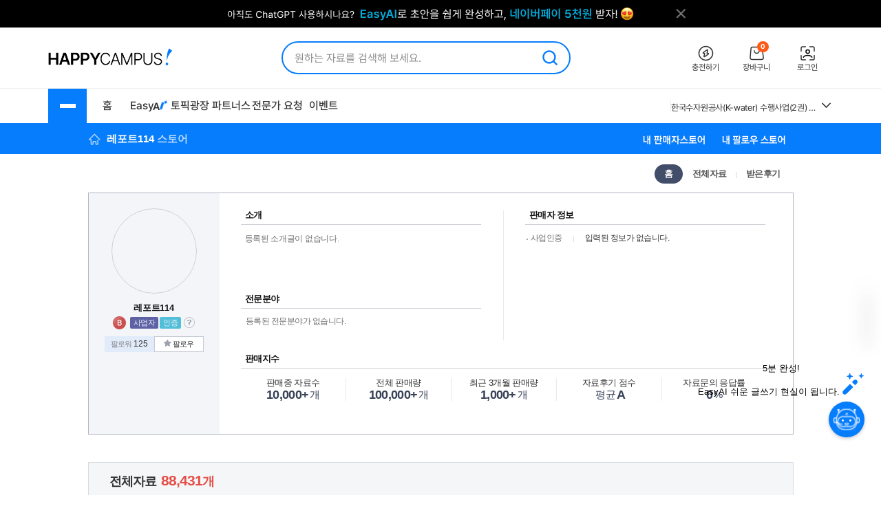

--- FILE ---
content_type: application/javascript
request_url: https://www.happycampus.com/js/myshop.js?jsVer=20260113.0
body_size: 9334
content:
var Myshop = {
	/**
	 * 현재 접속한 스토어의 id
	 */
	storeId: '',
	/**
	 * 더 펼쳐보기
	 */
	getMoreData: function(id, page, type, seq, viewCount)
	{

		var param = "id=" + id + "&page=" + page + "&type=" + type + "&viewCount=" + viewCount + "&seq=" + seq ;
		var url = "/store/"+id+"/more";

		if($("#moreBox"+page+"_"+type).html() == '') {
			$.ajax({
				type:'get',
				dataType: 'html',
				url: url,
				async:false,
				data: param,
				success:function(data){
					result = data.split("#result#");
					if(result[0] !== "SUCCESS" ) {
						alert('목록갱신에 실패했습니다.');
						return false;
					} else {
						$("#btnMore"+(page-1)+"_"+type).hide();
						$("#moreBox"+page+"_"+type).html(result[1]).show();
						$("#btnMore"+page+"_"+type).show();
					}
				},
				error: function(xhr, status, error) {
					Common.ajaxErrorProcess(xhr, status, error);
				}
			});
		}
		else {
			$("#btnMore"+(page-1)+"_"+type).hide();
			$("#moreBox"+page+"_"+type).show();
			$("#btnMore"+page+"_"+type).show();
		}
	},

	/**
	 * 더보기 닫기
	 */
	closeMoreData: function(page, type)
	{
		page = 2;
		scrollPos = '';

		if(page > 2) {
			scrollPos = $("#moreBox"+(page-1)+"_"+type).offset().top - 30;
		}
		else{
			scrollPos = $("#div_list_"+type).offset().top;
		}

		$("#moreBox4_"+type).hide();
		$("#moreBox3_"+type).hide();
		$("#moreBox2_"+type).hide();
		$("#btnMore4_"+type).hide();
		$("#btnMore3_"+type).hide();
		$("#btnMore2_"+type).hide();
		$("#btnMore1_"+type).show();
		$("body").scrollTop(scrollPos);
	},

	/**
	 *  클릭로그 기록
	 */
	clickLogNew: function(str)	{
		//$('#dummyLog').load("/comm/trace.html?log="+str , function(html, status){$('#dummyLog').html(html);});
	},

	/**
	 * 뷰타입 layer toggle 및 기타 열려있는 layer 닫기
	 */
	showViewType: function() {
		if($("#div_branch_category").length > 0)
			$("#div_branch_category").hide();
		if($("#div_branch_category").length > 0)
			$("#div_branch_category").hide();

		$("#div_view_type").toggle();
	},

	/**
	 * 내 관심샵 처리
	 */
	favoriteProcess: function(id, flag) {
		if(!id){
			alert( '대상 아이디가 없습니다.' );
			return;
		}

		if(flag == "DEL"){
			if(!confirm('팔로잉을 취소하시겠습니까?')) {
				return false;
			}
		}

		if(Common.isGuest()){
			alert('로그인 이후 이용이 가능합니다.');
			Common.goUrl('/site/login/?returnUrl=' + encodeURI(document.location.pathname));
			return false;
		}

		var params = 'id='+id+'&flag='+flag;
		var url = "/store/"+id+"/favorite/";

		$.ajax({
			type:'POST',
			dataType: 'json',
			url: url,
			async:false,
			data: params,
			success:function(json){
				if(json != null) {
					if(json.error == "INSERT") {
						alert("팔로우하지 못하였습니다.");
					}
					else if(json.error == "EXISTS") {
						alert("이미 팔로우한 회원입니다.");
					}
					else if(json.error == "NO") {
						alert("해피캠퍼스 회원이 아닙니다.");
					}
					else if(json.error == "NOSTORE") {
						alert("판매자만 팔로우 가능합니다.");
					}
					else if(json.error == "EQUAL") {
						alert("본인 스토어 입니다.");
					}
					else if(json.error == "MAX") {
						alert("팔로우는 최대 1000명까지 가능합니다.");
					}
					else if(json.error == "LOGIN") {
						if(!Common.confirmLogin('/store/'+id+'/', '')) {}
					}
					else {
						if(json.code == "INSERT") {
							alert("팔로우 했습니다.");
							$('#followButton').addClass('On');
							$('#follow_icon_' + id).addClass('on').attr('method-type', 'DEL');
							$('.my_follow3 .f_t1').text('팔로잉');
						}
						else if(json.code == "DELETE") {
							if($('#followListBox').length > 0){ // 팔로우 목록인경우
								document.location.reload();
							}
							else {
								$('#follow_icon_' + id).removeClass('on').attr('method-type', 'ADD');
								$('.my_follow3 .f_t1').text('팔로우');
							}
							$('#followButton').removeClass('On');
						}
						$('#follow_count_' + id).text(((json.followerCount >= 1000) ? '999+' : json.followerCount));
					}
				}
			},
			error: function(xhr, status, error) {
				Common.ajaxErrorProcess(xhr, status, error);
			}
		});
	},

	/**
	 * 검색
	 */
	search: function() {
		var form = document.search2;
		// var id = form.id.value;
		var qu = form.qu.value;
		//var cate = form.category.value;
		//var view = form.view.value;
		if(qu == '') {
			alert('검색어를 입력해 주세요.');
			form.qu.focus();
			return false;
		}

		var filter = /([\<.]script[\>.])+(\w*)([\(]?)([\"|\']?)(\w*)([\"|\']*)([\)]?)([;]?)([\<.][\/.]script[\>.])+/;
		if(filter.test(qu)) {
			form.qu.value = '';
			return false;
		}

		// var url = "/store/"+id+"/search/";
		// form.action = url;
		return true;
	},
	/**
	 * 판매자료 페이지 목록 페이징
	 * @param page
	 */
	'docListPage': function(page){
		if( page > $('#totalPageSize').val() ){
			//console.log('마지막 페이지 입니다.');
			return false;
		} else {
			Common.setAjaxLoadingScreen();
			//ajax 호출
			$.ajax({
				url: $('#docListForm').attr('action')
				,data : $('#docListForm').serialize()
				,type: "GET"
				,dataType: 'html'
				,async: true
				,success: function(html) {
					$('#docListBox').append(html);
				}
				,error: function() {
					alert("통신에 문제가 발생하였습니다. 문제가 지속될 경우 [고객센터]에 문의해주세요.");
				}
			});
		}
	},
	/**
	 * 마이샵 정보 수정용 폼 출력
	 */
	openEditInfoForm: function(){
		Common.closeLayerBox();
		Common.openLayerBox("editMyshopInfoBox", Common.loadingHTML, 400, 310, 'btnEditMyshopInfo', true);
		$.get('/sellManager/editMyshopInfo/', {}, function(html){
			$('#editMyshopInfoBox').html(html);
		},'html');
	},
	/**
	 * 마이샵 대표이미지 수정용 폼 출력
	 */
	openEditPhotoForm: function(){
		Common.closeLayerBox();
		Common.openLayerBox("editMyshopPhotoBox", Common.loadingHTML, 316, 225, 'myshopMainPhoto', true);
		$.get('/sellManager/editMyshopPhoto/', {}, function(json){
			if(json.errorMsg != '') {
				alert(json.errorMsg);
			}
			else{
				if(json.html != null){
					$('#editMyshopPhotoBox').html(json.html);
				}
				else{
					$('#editMyshopPhotoBox').html('').hide();
				}
			}
		},'json');
	},

	/**
	 * 좌측 진행중인 이벤트가 3개 이상인 경우 더보기 및 닫기
	 */
	 eventMoreView: function(flag){
		if(flag == 'open') {
			$("#event_more_open").hide();
			$("#event_more_close").show();
	        $(".event_more_data").show();
		}
		else {
			$("#event_more_open").show();
			$("#event_more_close").hide();
	        $(".event_more_data").hide();
		}
	 },
	tagMoreView: function(flag) {
		if(flag == '1') {
			$("#tag_more_open").hide();
			$("#tag_more_close").show();
			$("#div_more_tag").show();
		}
		else {
			$("#tag_more_open").show();
			$("#tag_more_close").hide();
			$("#div_more_tag").hide();
		}
	},
	viewSimilarSeller: function() {
		this.toggleLayer("div_similar_seller");
		$('#div_favorite_list').hide();
		$('#div_view_type').hide();
		$('#div_branch_category').hide();
		$('#div_branch_list').hide();
	
		if($("#div_similar_seller").css("display") == "block") {
			$("#similar_arrow").attr("src", "/images/common/bullet/2009_bul_arrow11_up.gif");
		}
		else {
			$("#similar_arrow").attr("src", "/images/common/bullet/2009_bul_arrow11.gif");
		}
	},
	toggleLayer: function(id) {
		$("#"+id).toggle();
	},

	/**
	 * 전체 자료 리포트 년 보여주기
	 */
	showYear : function(){
		jQuery('#sYear').toggle();
	},

	/**
	 * 전체 자료 리포트 월 보여주기
	 */
	showMonth : function(){
		jQuery('#sMonth').toggle();
	},

	/**
	 * 전체 자료 리포트 년 선택
	 * @param year
	 */
	selectYear : function(year){
		jQuery('#sYearVal').val(year);
		jQuery('#yearText').html(year+'년'+"<span style=\"left: 58px; bottom: 8px;\"><img src=\"/images/common/bullet/2009_bul_arrow11.gif\"></span>");
		jQuery('#sYear').hide();
		Myshop.makeMonthArea();
	},

	/**
	 * 월 LI 요소 만들어 주기
	 */
	makeMonthArea : function(){
		var str = '';
		var month = 0;
		var date = new Date();

		if(date.getFullYear() == jQuery('#sYearVal').val()){
			month = date.getMonth();
		}else{
			month = 12;
		}
		for(i=1; i<=month; i++){
			str = str+"<li style=\"letter-spacing:0;\"><a href=\"javascript:void(0);\" class=\"c505050_11\" onclick=\"selectMonth('"+i+"');return false;\">"+i+"월</a></li>";
		}
		str = "<ul>"+str+"</ul>";
		jQuery('#sMonth').html(str);
	},

	/**
	 * 월 선택
	 * @param month
	 */
	selectMonth : function (month){
		jQuery('#sMonthVal').val(month);
		jQuery('#monthText').html(month+"월"+"<span style=\"left: 38px; bottom: 8px;\"><img src=\"/images/common/bullet/2009_bul_arrow11.gif\"></span>");
		jQuery('#sMonth').hide();
	},

	/**
	 * 조회 시 페이지 이동
	 * @param month
	 */
	goSearch : function (month){
		document.location.href="/sellManager/allReport/?year=" +jQuery('#sYearVal').val()+"&month="+jQuery('#sMonthVal').val();
	},

	/**
	 * 판매관리 - 전체자료 리포트 - 인기자료 상위 20 리스트 카테고리 선택
	 * @param docCategorySeq
	 */
	setBestSaleCategory:function(docCategorySeq) {
		// 탭 스타일 지정
		var tabStyle = {
			1:{'on':'on', 'off':'off'},
			2:{'on':'on', 'off':'off'},
			8:{'on':'on', 'off':'off'},
			5:{'on':'on', 'off':'off'},
			6:{'on':'on', 'off':'off'},
			9:{'on':'on', 'off':'off2'}
		};
		// 선택한 탭 이외 스타일 지정
		for(var i in tabStyle) {
			if(i == docCategorySeq) {
				$('#id_bestSaleList_' + i).attr('class', tabStyle[i].on);
			} else {
				$('#id_bestSaleList_' + i).attr('class', tabStyle[i].off);
			}
		}
		$('#id_bestDocCategory').val(docCategorySeq);
		// 목록 가지고 오기
		Myshop.getBestSaleList();
	},
	/**
	 * 판매관리 - 전체자료리포트 - 인기자료 상위 20 유무료 선택
	 * @param moneyType
	 */
	setBestSaleMoneyType:function(moneyType) {
		var payType = $('#id_moneyType').val(moneyType);
		$('#sMnyText').html(moneyType == 'free' ? '무료' : '유료');
		$('#sMny').toggle();
		// 목록 가지고 오기
		Myshop.getBestSaleList();
	},

	/**
	 * 팔린 자료 가져오기
	 */
	getBestSaleList:function() {
		var docCategorySeq = $('#id_bestDocCategory').val();
		var payType = $('#id_moneyType').val();

		$.ajax({
			type:'POST',
			dataType: 'json',
			url: '/sellManager/bestSaleList',
			async:false,
			data: {
				'docCategorySeq':docCategorySeq,
				'payType':payType
			},
			success:function(data){
				$('#topList').html('');
				var imgNumber = '';
				var i = 0;
				var bgColor = '';
				var price = '';
				var html = '<table width="845" cellpadding="0" cellspacing="0" style="border:1px solid #d9d9d9" id="topListTable"><tr bgcolor="#f1f1f1"><th height="25" class="c646464">순위</th><th class="c646464">자료명</th><th width="80" class="c646464">가격</th><th width="100" class="c646464">등록일</th></tr>';
				if(data.length > 0) {
					for(i in data) {
						i = parseInt(i);
						imgNumber = (i + 1) < 10 ? '0' + (i + 1) : (i + 1);
						bgColor = ((i % 2) == 0) ? '#ffffff' : '#f9f9f9';
						price = data[i].price == 0 ? '무료' :  data[i].price;
						html += '<tr style="background-color:' + bgColor + '"><td class="num2"><img src="/images/mypage/b_num' + imgNumber + '.gif" title="1" /></td><td><div style="padding-top:0;line-height:230%;word-break:wrap;width:500px;height:24px;white-space: wrap;display: inline-block;overflow:hidden;"><a href="' + data[i].docUrl + '" target="_blank" class="c505050">' + data[i].title + '</a></div></td><td style="color:#f33900; font-size:11px; text-align:right; padding:0 20px 0 0;">' + price + '</td><td class="c505050_11" style="text-align:center;">' + data[i].regDate + '</td></tr>';
					}
				} else {
					html += '<tr style="background-color:#fff; height: 30px;"><td colspan="4" class="center">해당 카테고리의 인기자료가 없습니다.</td></tr>';
				}
				html += '</table>';
				$('#topList').html(html);

			},
			error:function() {
				alert('XHR Request Error');
			}
		});

	},

	popDocUploadGuide: function() {
		Common.showHelp('textbn', 'docUploadGuideDiv', '/help/?p=docUploadGuide', 455, 554, null, 'center', 'bottom');
	},

	closeSellGuidePop: function() {
		if($('#chkSellGuidePop').is(":checked") == true) {
			Common.setCookie("cookieSellGuidePop", "done" , 1); //1=하루 동안 이 문서 열지 않음.
		}
		$('#docUploadGuideDiv').hide();
	},

	/**
	 * 아이디 비공개 설정 팝업
	 */
	openHideIdForm: function(nickname){
		var html = '<form id="nicknameForm" method="post" action="/sellManager/setNickname">'
				+ '<input type="hidden" name="nickname" value="' + nickname + '"></form>'
				+ '<div class="pop_eference" style="width:360px; background: #FFFFFF;">'
				+ '<div class="pcon">'
				+ '<div style="text-align:left; line-height:24px; font-size:13px; padding:10px 10px 10px 17px; font-family:\'맑은 고딕\'">'
				+ '<span style="display:block; font-weight:bold; font-size:15px; text-align:left">로그인 아이디를 대신하여 노출할 <em style="color:#eb4a3f">닉네임</em>을 <br/>설정해주세요.</span>'
				+ '<span style="display:block; padding:15px 0 8px 0;">※ 닉네임은 <em style="color:#eb4a3f">최초 적용후 수정이 불가</em>합니다.</span>'
				+ '<input id="nickname" type="text" style="border:1px solid #aaa; width:217px; height:32px; font-size:13px; vertical-align:middle; padding-left:7px" onkeydown="if(event.keyCode===13){Myshop.checkDuplicateNickname(); return false;}"><a href="#" class="btn_in_confirm" onclick="Myshop.checkDuplicateNickname();return false;">중복확인</a>'
				+ '<span id="id_nick" class="id_nick" style="display: none;">사용할 닉네임 : <em>'+nickname+'</em></span>'
				+ '</div></div>'
				+ '<div id="originBtn" class="ev_btn" style="margin-top:25px; margin-bottom:15px; text-align:center">'
				+ '<a class="btn_p_w" href="#" onclick="Common.closeLayerBox(\'hideIdForm\');return false;">취소</a>'
				+ '</div>'
				+ '<div id="newBtn" class="ev_btn" style="display: none;margin-top:25px; margin-bottom:15px; text-align:center">'
				+ '<a class="btn_p_b" style="letter-spacing:0" href="#" onclick="$(\'#nicknameForm\').submit();return false;">적용</a> <a class="btn_p_w" href="#" onclick="Common.closeLayerBox(\'hideIdForm\');return false;">취소</a>'
				+ '</div></div>';

		Common.openLayerBox('hideIdForm', html, 362, '', 'hideId', false, 'center', 'center', false);

		if(typeof nickname === 'undefined'){
			$('#originBtn').css('display', 'block');
			$('#newBtn').css('display', 'none');
			$('#id_nick').css('display', 'none');
		} else{
			$('#originBtn').css('display', 'none');
			$('#newBtn').css('display', 'block');
			$('#id_nick').css('display', 'block');
		}
	},

	/**
	 * 닉네임 중복체크
	 */
	checkDuplicateNickname: function(){

		var nickname = $('#nickname').val(),
		nicknameLength = nickname.length,
		content = '';

		if(nickname === ''){
			content = '별명을 입력해 주세요.';
			this.showAlertPopup(content, 300, '', 'nickname');
			return false;
		}

		var pattern = /[^\w가-힣]/gi;
		if(pattern.test(nickname) === true){
			content = '영문/숫자 4자~12자 가능<br>한글/숫자 2자~12자 가능</span>';
			content += '띄어쓰기 및 특수문자는<br>사용할 수 없습니다.';
			this.showAlertPopup(content, 300, '', 'nickname');
			return false;
		}

		var pattern = /^[0-9a-zA-Z]+$/;
		if(pattern.test(nickname) === false && (nicknameLength < 13 && nicknameLength > 1)){ // 한글 포함 시 2자 허용
		} else if(nicknameLength < 4 || nicknameLength > 12){
			content = '영문/숫자 4자~12자 가능<br>한글/숫자 2자~12자 가능</span>';
			content += '글자수를 확인해 주세요.';
			this.showAlertPopup(content, 300, '', 'nickname');
			return false;
		}

		$.ajax({
			type: 'post',
			dataType: 'json',
			url: '/sellManager/checkNickname',
			data: {
				nickname : nickname
			},
			success: function(json){
				if(json != null){
					var contentCss = {
						'fontSize' : 15,
						'paddingBottom' : 13
					};
					if(json.isDuplicate == 'y'){
						Myshop.showAlertPopup(json.comment, 300, '', 'nickname', '', contentCss);
					} else{
						var btnHtml = '<a class="btn_p_b" href="#" onclick="Myshop.openHideIdForm(\''+json.nickname+'\');Common.closeLayerBox(\'alertPopup\');return false;">적용</a> <a class="btn_p_w" href="#" onclick="Common.closeLayerBox(\'alertPopup\');return false;">닫기</a>';
						Myshop.showAlertPopup(json.comment, 300, '', 'nickname', btnHtml, contentCss);
					}
				}
			},
			error: function(xhr, status, error){
				Common.ajaxErrorProcess(xhr, status, error);
			}
		});
	},

	/**
	 * 전체회원/인증회원 필터링 해서 리스트 볼지 설정
	 * @param {boolean} flag 설정 여부
	 */
	filterMemberAuthPhone: false,
	setFilterMemberAuthPhone: function (flag) {
		this.filterMemberAuthPhone = (flag === true);

		var $opinionArea = $('#opinionListFilterBox');
		if (this.filterMemberAuthPhone == true) {
			$opinionArea.find('#docOpinionFilterAll').removeClass('on');
			$opinionArea.find('#docOpinionFilterAuthPhone').addClass('on');
		} else {
			$opinionArea.find('#docOpinionFilterAll').addClass('on');
			$opinionArea.find('#docOpinionFilterAuthPhone').removeClass('on');
		}

		this.opinionList(1, false);
	},

	/**
	 * 구매평가 리스트 출력
	 * @param {number|string} page 페이지 번호
	 * @param {bool} isAppend
	 * @return {boolean}
	 */
	opinionList: function (page, isAppend) {
		$.ajax({
			url: '/store/' + this.storeId + '/docOpinion/',
			type: 'get',
			method: 'get',
			dataType: 'json',
			data: {
				page: page,
				memberAuthPhone: (Myshop.filterMemberAuthPhone == true ? 'y' : '')
			},
			success: function (json) {
				if (json == null) return false;
				if (json.errorMsg !== '') {
					alert(json.errorMsg);
					return  false;
				}

				//var _$opinionCount = $('#docOpinionCount');
				var _$opinionList = $('#docOpinionList');
				var _$btnMore = $('#btnDocOpinionMore');

				var _totalCount = json.totalPage;
				var _next = json.nextPage;

				if (_totalCount < 1) {
					// _$opinionCount.empty();
					_$opinionList.empty().append('<p class="c_none">자료후기가 없습니다.</p>');
					_$btnMore.hide();
					return false;
				}

				//등록된 평가 갯수 출력
				// _$opinionCount.html('(' + _totalCount + ')');

				//더보기 버튼 관련 처리
				if (typeof _next != 'undefined' && _next != '') {
					_$btnMore.attr('page-data', _next).show();
				} else {
					_$btnMore.hide();
				}

				if(page == _totalCount){
					_$btnMore.hide();
				}

				//출력 처리
				if (isAppend == true) {
					_$opinionList.append(json.resultHtml);
				} else {
					_$opinionList.empty();
					_$opinionList.append(json.resultHtml);
				}
			},
			error: function(xhr, status, error) {
				Common.ajaxErrorProcess(xhr, status, error);
			}
		});
	},
	/**
	 * 자료후기 페이지 목록 페이징
	 * @param page
	 * @returns {boolean}
	 */
	docOpinionListPage: function(page){
		if( page > $('#totalPageSize').val() ){
			//console.log('마지막 페이지 입니다.');
			return false;
		} else {

			if(this.filterMemberAuthPhone){
				$('#memberAuthPhone').val('y');
			}
			else{
				$('#memberAuthPhone').val('');
			}

			Common.setAjaxLoadingScreen();
			//ajax 호출
			$.ajax({
				url: $('#docOpinionListForm').attr('action')
				,data : $('#docOpinionListForm').serialize()
				,type: "GET"
				,dataType: 'html'
				,async: true
				,success: function(html) {
					$('#docOpinionList').append(html);
				}
				,error: function() {
					alert("통신에 문제가 발생하였습니다. 문제가 지속될 경우 [고객센터]에 문의해주세요.");
				}
			});
		}
	},
	/**
	 * 팔로우 페이지 목록 페이징
	 * @param page
	 * @returns {boolean}
	 */
	followListPage: function(page){
		if( page > $('#totalPageSize').val() ){
			//console.log('마지막 페이지 입니다.');
			return false;
		} else {

			if(this.filterMemberAuthPhone){
				$('#memberAuthPhone').val('y');
			}
			else{
				$('#memberAuthPhone').val('');
			}

			Common.setAjaxLoadingScreen();
			//ajax 호출
			$.ajax({
				url: $('#followListForm').attr('action')
				,data : $('#followListForm').serialize()
				,type: "GET"
				,dataType: 'html'
				,async: true
				,success: function(html) {
					$('#followList').append(html);
				}
				,error: function() {
					alert("통신에 문제가 발생하였습니다. 문제가 지속될 경우 [고객센터]에 문의해주세요.");
				}
			});
		}
	},
	/**
	 * 추천자료, 자료요청 노출/비노출 설정
	 * @param {string} type
	 * @param {string} value
	 * @param {string} menu
	 */
	setStoreViewConfig: function (type, value, menu) {
		$.ajax({
			url: '/store/' + Myshop.storeId + '/setViewConfig',
			type: 'get',
			data: {type: type, value: value},
			dataType: 'json',
			success: function (json) {
				if (!json.result) {
					alert(json.description);
					return false;
				}

				if(menu == 'profileBox'){
					$('#profileBoxViewWantDocButton').attr('current-view-want-doc', ((value == 'y') ? 'n' : 'y'));
					$('#profileBoxViewWantDocStatus').text(((value == 'y') ? 'ON' : 'OFF'));
					if(value == 'y'){
						$('#profileBoxViewWantDocStatus').removeClass('ico_off').addClass('ico_on');
					}
					else{
						$('#profileBoxViewWantDocStatus').removeClass('ico_on').addClass('ico_off');
					}
					if($('#viewWantDocY').length > 0){ // 마이페이지 추가정보 입력 페이지 고려
						if(value == 'y'){
							$('#viewWantDocY').attr('checked', 'checked');
						}
						else{
							$('#viewWantDocN').attr('checked', 'checked');
						}
					}
				}
				else {
					location.reload();
				}
			}
		});
	},
	/**
	 * 아이디 비공개 설정 하위 알람팝업
	 * @param content
	 * @param width
	 * @param height
	 * @param targetId
	 * @param btnHtml
	 * @param contentCss
	 */
	showAlertPopup: function(content, width, height, targetId, btnHtml, contentCss){
		var params = {};
		if(typeof btnHtml == 'undefined' || btnHtml == ''){
			btnHtml = '<a class="btn_p_w" href="#" onclick="Common.closeLayerBox(\'alertPopup\');return false;">닫기</a>';
		}
		if(typeof contentCss == 'undefined'){
			params.paddingBottom = 7;
			params.fontSize = 13;
		} else{
			params.paddingBottom = (typeof contentCss.paddingBottom != 'undefined') ? contentCss.paddingBottom : 7;
			params.fontSize = (typeof contentCss.fontSize != 'undefined') ? contentCss.fontSize : 13;
		}

		var html = '<div class="pop_eference" style="width:' + width + 'px; background: #FFFFFF;">'
				+ '<div class="pcon">'
				+ '<p style="text-align:center; line-height:22px; font-size:13px; margin:10px; font-family:\'맑은 고딕\'">'
				+ '<span style="font-weight:bold;display:block;padding-bottom:' + params.paddingBottom + 'px;font-size:' + params.fontSize + 'px;">'
				+ content
				+ '</span></p></div>'
				+ '<div class="ev_btn" style="margin-top:20px; text-align:center">'
				+ btnHtml
				+ '</div></div>';

		Common.openLayerBox('alertPopup', html, width, height, targetId, false);
	},
	/**
	 * 자료요청 관련
	 */
	WantDoc: {
		/**
		 * 자료요청 작성 form의 d-day datepicker 생성 및 이벤트 설정
		 * @param {string} id 달력출력영역 id
		 * @param {string} minDateStr 선택가능 최소일
		 * @param {string} [defaultDateStr] 기본 선택일
		 */
		initDDayDatePicker: function (id, minDateStr, defaultDateStr) {
			//set vars: 달력 최소, 최대 일자
			var minDate = new Date(minDateStr);
			var maxDate = new Date(minDateStr);
			maxDate.setFullYear(maxDate.getFullYear() + 1);

			//set vars: 기본 선택 일자
			var defaultDate;
			if (typeof defaultDateStr == 'undefined') {
				defaultDate = new Date(minDateStr);
			} else {
				defaultDate = new Date(defaultDateStr);
			}

			//set vars: 달력 옵션
			var datePickerOpt = {
				dateFormat: 'yy.mm.dd',
				navigationAsDateFormat: true,
				changeMonth: true,
				changeYear: true,
				dayNames: ['일요일', '월요일', '화요일', '수요일', '목요일', '금요일', '토요일'],
				dayNamesMin: ['일', '월', '화', '수', '목', '금', '토'],
				monthNamesShort: ['1월','2월','3월','4월','5월','6월','7월','8월','9월','10월','11월','12월'],
				monthNames: ['1월','2월','3월','4월','5월','6월','7월','8월','9월','10월','11월','12월'],
				nextText: '다음 달',
				prevText: '이전 달',
				showMonthAfterYear: true,
				minDate: minDate,
				maxDate: maxDate,
				defaultDate: defaultDate
			};

			//pc/모바일 여부에 따라 처리 분리
			if (Common.isMobileBrowser()) {
				datePickerOpt.altField = '#dDayDate';

				//달력영역 토글 이벤트
				$('#calendarLabel').click(function (e) {
					e.preventDefault();
					$('#calendar').toggle();
				});

				//달력값 선택 이벤트
				$('#' + id).change(function () {
					var date = new Date($(this).val());
					$('#calendarLabel').text(date.getMonth() + 1 + '월 ' + date.getDate() + '일');
				});
			} else {
				datePickerOpt.currentText = '오늘';
				datePickerOpt.closeText = '닫기';
				datePickerOpt.showButtonPanel = true;
			}

			$('#' + id).datepicker(datePickerOpt);
		},
		/**
		 * 추천자료 영역 토글
		 * @param {number} wantDocSeq 자료요청번호
		 */
		toggleRequestDocArea: function (wantDocSeq) {
			$('#wantDoc_' + wantDocSeq).toggle();
		},
		/**
		 * 자료요청 form의 textarea 이벤트
		 * @param {string} type 이벤트 타입
		 * @param {string} [page] 어느 페이지의 form인지 구분자
		 */
		addFormContentsLabel: function (type, page) {
			if (typeof page == 'undefined' || page == '') page = 'wantDocList';

			var $form = $('#addWantDocForm');
			var $label, $textarea;
			if (page == 'storeIndex') {
				$label = $form.find('#wantDocContentsLabel');
				$textarea = $form.find('#wantDocContents');
			} else {
				$label = $form.find('#contentsLabel');
				$textarea = $form.find('#contents');
			}

			if (type == 'focus') {
				$label.hide();
			} else {
				if ($textarea.val() == '') {
					$label.show();
				}
			}
		},
		/**
		 * 자료요청 form의 textarea 글자수 카운터
		 * @param {string} [page] 어느 페이지의 카운터인지 구분자
		 */
		addFormContentsCounter: function (page) {
			if (typeof page == 'undefined' || page == '') page = 'wantDocList';

			var $form = $('#addWantDocForm');
			var $counter, $textarea;
			if (page == 'storeIndex') {
				$counter = $form.find('#wantDocContentsCounter');
				$textarea = $form.find('#wantDocContents');
			} else {
				$counter = $form.find('#contentsCounter');
				$textarea = $form.find('#contents');
			}

			if ($textarea.val().length > 200) {
				alert('200글자 이내로 작성가능합니다.');
				$textarea.val($textarea.val().substr(0, 200));
				return false;
			}

			$counter.text($textarea.val().length);
		},
		/**
		 * 자료 요청 form submit
		 * @param {string} [page] 어느 페이지의 form인지 구분자
		 */
		submitAdd: function (page) {
			if (typeof page == 'undefined' || page == '') page = 'wantDocList';

			var $form = $('#addWantDocForm');
			var $contents, $dDay;
			if (page == 'storeIndex') {
				$contents = $form.find('#wantDocContents');
				$dDay = $form.find('#wantDocDDayDate');
			} else {
				$contents = $form.find('#contents');
				$dDay = $form.find('#dDayDate');
			}

			if ($contents.val() == '') {
				alert('원하는 자료 요청 내용을 입력해주세요.');
				$contents.focus();
				return false;
			}

			if ($contents.val().length > 200) {
				alert('최대 200자 이내로 입력해주세요.');
				$contents.focus();
				return false;
			}

			if ($dDay.val() == '') {
				alert('마감일을 선택해주세요.');
				$dDay.focus();
				return false;
			}

			$form.submit();
		},
		/**
		 * 자료요청 수락 처리
		 * @param {number} wantDocSeq 자료요청 번호
		 */
		accepted: function (wantDocSeq) {
			if (!confirm('해당 요청을 수락하시겠습니까?')) {
				return false;
			}

			$.ajax({
				url: '/store/' + Myshop.storeId + '/wantDocProc/',
				type: 'get',
				dataType: 'json',
				data: {wantDocSeq: wantDocSeq, mode: 'accepted'},
				async: false,
				cache: false,
				success: function (json) {
					if (json.result) {
						alert('해당 요청을 수락했습니다.');
						location.reload();
						return true;
					} else {
						alert(json.description);
						return false;
					}
				}
			});
		},
		/**
		 * 자료요청 수락 처리(모바일)
		 * @param {number} wantDocSeq 자료 요청 번호
		 * @param {string} [mode] 처리 모드
		 */
		acceptedMobile: function (wantDocSeq, mode) {
			if (typeof mode == 'undefined' || mode == '') mode = 'mobileAcceptedConfirm';

			$.ajax({
				url: '/store/' + Myshop.storeId + '/wantDocProc/',
				type: 'get',
				dataType: 'json',
				data: {wantDocSeq: wantDocSeq, mode: mode},
				async: false,
				cache: false,
				success: function (json) {
					if (!json.result) {
						alert(json.desc);
						return false;
					}

					if (mode == 'mobileAcceptedConfirm') {
						var $contents = $('#wantDocExtraArea_' + wantDocSeq);
						$contents.empty();
						$contents.html(json.data.html);
					} else {
						alert('해당 요청을 수락했습니다.');
						if (typeof WantDoc != 'undefined' && WantDoc.from == 'sellManager') {
							WantDoc.mobileList('reload');
						} else {
							Myshop.WantDoc.mobileList('reload');
						}
					}
					return true;
				}
			});
		},
		/**
		 * 자료요청 거절 처리
		 * @param {number} wantDocSeq 자료 요청 번호
		 */
		reject: function (wantDocSeq) {
			if (!confirm('해당 요청을 거절하시겠습니까?')) {
				return false;
			}

			$.ajax({
				url: '/store/' + Myshop.storeId + '/wantDocProc/',
				type: 'get',
				dataType: 'json',
				data: {wantDocSeq: wantDocSeq, mode: 'reject'},
				async: false,
				cache: false,
				success: function (json) {
					if (json.result) {
						alert('해당 요청을 거절했습니다.');
						location.reload();
						return true;
					} else {
						alert(json.description);
						return false;
					}
				}
			});
		},
		/**
		 * 자료요청 거절 처리
		 * @param {number} wantDocSeq 자료 요청 번호
		 * @param {string} [mode] 처리 모드
		 */
		rejectMobile: function (wantDocSeq, mode) {
			if (typeof mode == 'undefined' || mode == '') mode = 'mobileRejectConfirm';

			$.ajax({
				url: '/store/' + Myshop.storeId + '/wantDocProc/',
				type: 'get',
				dataType: 'json',
				data: {wantDocSeq: wantDocSeq, mode: mode},
				async: false,
				cache: false,
				success: function (json) {
					if (!json.result) {
						alert(json.desc);
						return false;
					}

					if (mode == 'mobileRejectConfirm') {
						var $contents = $('#wantDocExtraArea_' + wantDocSeq);
						$contents.empty();
						$contents.html(json.data.html);
					} else {
						alert('해당 요청을 거절했습니다.');
						if (typeof WantDoc != 'undefined' && WantDoc.from == 'sellManager') {
							WantDoc.mobileList('reload');
						} else {
							Myshop.WantDoc.mobileList('reload');
						}
					}
					return true;
				}
			});
		},
		/**
		 * 기존 자료 추천 팝업
		 * @param {number} wantDocSeq 자료 요청 번호
		 * @param {string} [mode] 처리 mode 구분자
		 */
		selectDocPopup: function (wantDocSeq, mode) {
			if (typeof mode == 'undefined' || mode == '') mode = 'popup';

			//set vars: ajax request params
			var ajaxParams = {mode: mode, wantDocSeq: wantDocSeq};

			//set vars: html object
			var $popup = $('#wantDocSelectPopup');

			if (mode == 'search') {
				if ($popup.length > 0) {
					var qCategorySeq = $popup.find('[name="qCategorySeq"]').val();
					var qKeyword = $popup.find('[name="qKeyword"]').val();

					ajaxParams.qCategorySeq = qCategorySeq;
					ajaxParams.qKeyword = qKeyword;
				}
			}

			$.ajax({
				url: '/store/' + Myshop.storeId + '/wantDocSelect',
				type: 'get',
				dataType: 'json',
				data: ajaxParams,
				success: function (json) {
					if (!json.result) {
						alert(json.description);
						return false;
					}

					if ($popup.length > 0) {
						$popup.remove();
					}

					Common.openLayerBox('wantDocSelectPopup', json.data.html, 640, 480, '', false, 'center', 'center');
					return true;
				}
			});
		},
		/**
		 * 기존 자료 추천 영역 출력 (모바일)
		 * @param {number} wantDocSeq 자료 요청 번호
		 * @param {string} [mode] 처리 mode 구분자
		 */
		selectDocMobile: function (wantDocSeq, mode) {
			if (typeof mode == 'undefined' || mode == '') mode = 'mobileList';

			//set vars: ajax request params
			var ajaxParams = {mode: mode, wantDocSeq: wantDocSeq};

			//set vars: html object
			var $contents = $('#wantDocExtraArea_' + wantDocSeq);

			if (mode == 'search') {
				if ($contents.length > 0) {
					ajaxParams.qKeyword = $contents.find('[name="qKeyword"]').val();
				}
			}

			$.ajax({
				url: '/store/' + Myshop.storeId + '/wantDocSelect',
				type: 'get',
				dataType: 'json',
				data: ajaxParams,
				success: function (json) {
					if (!json.result) {
						alert(json.description);
						return false;
					}

					$contents.empty();
					$contents.html(json.data.html);
					return true;
				}
			});
		},
		/**
		 * 기존 자료 추천 자료 선택 처리
		 * @param {number} wantDocSeq 자료 요청 번호
		 */
		selectDocConfirm: function (wantDocSeq) {
			var docSeq = $('#wantDocSelectList').find('input[name="docSeq"]:checked').val();

			if (typeof docSeq == 'undefined' || docSeq == '') {
				alert('추천할 자료를 선택해주세요.');
				return false;
			}

			$.ajax({
				url: '/store/' + Myshop.storeId + '/wantDocSelect',
				type: 'get',
				dataType: 'json',
				data: {mode: 'proc', wantDocSeq: wantDocSeq, docSeq: docSeq},
				success: function (json) {
					if (!json.result) {
						alert(json.description);
						return false;
					}

					alert('자료 추천이 완료됐습니다.');
					location.reload();
					return true;
				}
			})
		},
		/**
		 * 기존 자료 추천 자료 선택 처리 (모바일)
		 * @param {number} wantDocSeq 자료 요청 번호
		 * @param {number} docSeq 자료번호
		 * @param {string} [mode] 처리 모드
		 */
		selectDocConfirmMobile: function (wantDocSeq, docSeq, mode) {
			if (typeof mode == 'undefined' || mode == '') mode = 'mobileConfirm';

			$.ajax({
				url: '/store/' + Myshop.storeId + '/wantDocSelect',
				type: 'get',
				dataType: 'json',
				data: {mode: mode, wantDocSeq: wantDocSeq, docSeq: docSeq},
				success: function (json) {
					if (!json.result) {
						alert(json.description);
						return false;
					}

					if (mode == 'mobileConfirm') {
						var $contentsArea = $('#wantDocExtraArea_' + wantDocSeq);
						$contentsArea.empty();
						$contentsArea.html(json.data.html);
					} else if (mode == 'proc') {
						alert('자료 추천이 완료됐습니다.');
						if (typeof WantDoc != 'undefined' && WantDoc.from == 'sellManager') {
							WantDoc.mobileList('reload');
						} else {
							Myshop.WantDoc.mobileList('reload');
						}
					}
					return true;
				}
			})
		},
		/**
		 * 추천 자료 신규 등록
		 * @param {number} wantDocSeq 자료 요청 번호
		 */
		docUpload: function (wantDocSeq) {
			window.open('/sellManager/upload/?wantDocSeq=' + wantDocSeq);
		},
		/**
		 * 판매자 스토어 홈의 자료요청 검색 이벤트 처리
		 * @param {string} [eventType] 이벤트 타입
		 * @param  [event] 이벤트 객체
		 * @return {boolean}
		 */
		storeHomeSearch: function (eventType, event) {
			if (typeof eventType == 'undefined' || eventType == '') {
				eventType = 'click';
			}

			if (eventType == 'keyup') {
				if (event.keyCode != 13) return false;
			}

			var qKeyword = $('#wantDocSearchKeyword').val();
			location.href='/store/' + Myshop.storeId + '/wantDocList/?qKeyword=' + qKeyword;
		},
		/**
		 * 모바일 리스트용 변수
		 */
		mobileListParams: {
			page: 1,
			loadingFlag: false,
			totalPage: 1
		},
		/**
		 * 모바일 리스트 이벤트 설정
		 */
		mobileListInit: function () {
			$(window).scroll(function () {
				var scrollPos = $(window).scrollTop();
				var winHeight = $(window).height();
				var listHeight = $('#wantDocList').height();
				var page = Myshop.WantDoc.mobileListParams.page;
				var totalPage = Myshop.WantDoc.mobileListParams.totalPage;

				if (listHeight - winHeight <= scrollPos && (page < totalPage) && !Myshop.WantDoc.mobileListParams.loadingFlag) {
					Myshop.WantDoc.mobileListParams.page++;
					Myshop.WantDoc.mobileListParams.loadingFlag = true;
					Myshop.WantDoc.mobileList();
				}
			});
		},
		/**
		 * 모바일 리스트 불러오기
		 */
		mobileList: function (procType) {
			if (typeof procType == 'undefined' || procType == '') procType = 'default';

			$('#loadingLayer').show();
			$.ajax({
				url: '/store/' + Myshop.storeId + '/wantDocList',
				type: 'get',
				data: {mode: 'ajax', procType: procType, page: Myshop.WantDoc.mobileListParams.page},
				dataType: 'json',
				success: function (json) {
					if (json.data.hasOwnProperty('totalPage')) {
						Myshop.WantDoc.mobileListParams.totalPage = json.data.totalPage;
					}

					if (procType == 'reload') {
						$('#wantDocList').empty();
						$('#wantDocList').html(json.data.html);
					} else {
						$('#wantDocList').append(json.data.html);
					}

					Myshop.WantDoc.mobileListParams.loadingFlag = false;
					$('#loadingLayer').hide();
				}
			});
		}
	}
};